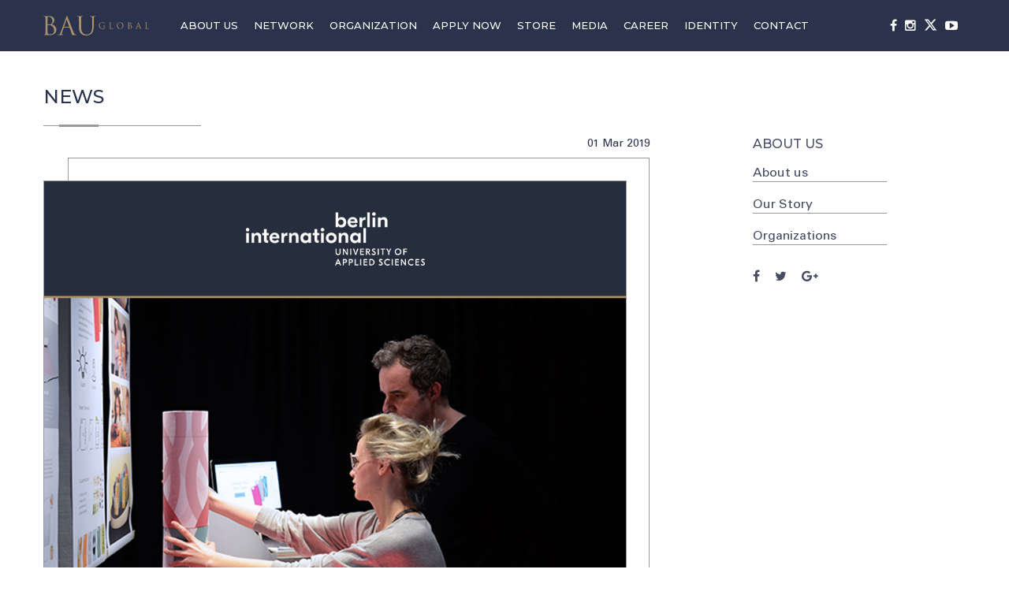

--- FILE ---
content_type: text/html; charset=UTF-8
request_url: https://bauglobal.com/new/student-projects-berlin-international/
body_size: 11622
content:
<!DOCTYPE html>

<html>

<head>

    <meta http-equiv="Content-Type" content="text/html; charset=UTF-8"/>

    <meta name="viewport" content="width=device-width, initial-scale=1, maximum-scale=1, user-scalable=no">

    <meta charset="UTF-8" />

	<title> &raquo; Student Projects &#8211; Berlin International BAU Global</title>



    <!-- jQuery -->

    <script type="text/javascript" src="https://bauglobal.com/wp-content/themes/bauglobal/static/js/jquery-3.3.1.min.js"></script>

	<script src="https://bauglobal.com/wp-content/themes/bauglobal/static/js/swiper.min.js"></script>

	<script src="https://bauglobal.com/wp-content/themes/bauglobal/static/js/plyr.js"></script>

	

    <!-- General -->

    <link type="text/css" rel="stylesheet" href="https://bauglobal.com/wp-content/themes/bauglobal/static/plugin/bootstrap/css/bootstrap.min.css"/>

    <link type="text/css" rel="stylesheet" href="https://bauglobal.com/wp-content/themes/bauglobal/static/plugin/fontawesome/4.5.0/css/font-awesome.min.css"/>

    <link type="text/css" rel="stylesheet" href="https://bauglobal.com/wp-content/themes/bauglobal/static/plugin/magnific/magnific-popup.min.css"/>

    <link type="text/css" rel="stylesheet" href="https://bauglobal.com/wp-content/themes/bauglobal/static/css/reset.css"/>

    <link type="text/css" rel="stylesheet" href="https://bauglobal.com/wp-content/themes/bauglobal/static/css/fonts.css"/>

    <link type="text/css" rel="stylesheet" href="https://bauglobal.com/wp-content/themes/bauglobal/static/css/general.css"/>

    <link type="text/css" rel="stylesheet" href="https://bauglobal.com/wp-content/themes/bauglobal/static/css/custom.css"/>

    <link type="text/css" rel="stylesheet" href="https://bauglobal.com/wp-content/themes/bauglobal/static/css/responsive.css"/>

	<link type="text/css" rel="stylesheet" href="https://bauglobal.com/wp-content/themes/bauglobal/static/css/swiper.min.css" />

	<link type="text/css" rel="stylesheet" href="https://bauglobal.com/wp-content/themes/bauglobal/static/css/plyr.css">

	<link rel="icon" href="https://bauglobal.com/wp-content/uploads/2018/01/fav.jpg" type="image/x-icon"/>

	<link rel="shortcut icon" href="https://bauglobal.com/wp-content/uploads/2018/01/fav.jpg" type="image/x-icon"/>	

	<link href="https://fonts.googleapis.com/css?family=Montserrat:300,400,500,600,700&amp;subset=latin-ext" rel="stylesheet">

	<link href="https://fonts.googleapis.com/css?family=Cinzel:400,700" rel="stylesheet">

	



    <!--[if lt IE 9]>

    <script type="text/javascript" src="https://bauglobal.com/wp-content/themes/bauglobal/static/js/source/html5shiv-printshiv.js"></script>

    <![endif]-->

	<meta name='robots' content='max-image-preview:large' />
	<style>img:is([sizes="auto" i], [sizes^="auto," i]) { contain-intrinsic-size: 3000px 1500px }</style>
	<link rel='dns-prefetch' href='//cdnjs.cloudflare.com' />
<link rel='stylesheet' id='wp-block-library-css' href='https://bauglobal.com/wp-includes/css/dist/block-library/style.min.css?ver=6.8.3' type='text/css' media='all' />
<style id='classic-theme-styles-inline-css' type='text/css'>
/*! This file is auto-generated */
.wp-block-button__link{color:#fff;background-color:#32373c;border-radius:9999px;box-shadow:none;text-decoration:none;padding:calc(.667em + 2px) calc(1.333em + 2px);font-size:1.125em}.wp-block-file__button{background:#32373c;color:#fff;text-decoration:none}
</style>
<style id='global-styles-inline-css' type='text/css'>
:root{--wp--preset--aspect-ratio--square: 1;--wp--preset--aspect-ratio--4-3: 4/3;--wp--preset--aspect-ratio--3-4: 3/4;--wp--preset--aspect-ratio--3-2: 3/2;--wp--preset--aspect-ratio--2-3: 2/3;--wp--preset--aspect-ratio--16-9: 16/9;--wp--preset--aspect-ratio--9-16: 9/16;--wp--preset--color--black: #000000;--wp--preset--color--cyan-bluish-gray: #abb8c3;--wp--preset--color--white: #ffffff;--wp--preset--color--pale-pink: #f78da7;--wp--preset--color--vivid-red: #cf2e2e;--wp--preset--color--luminous-vivid-orange: #ff6900;--wp--preset--color--luminous-vivid-amber: #fcb900;--wp--preset--color--light-green-cyan: #7bdcb5;--wp--preset--color--vivid-green-cyan: #00d084;--wp--preset--color--pale-cyan-blue: #8ed1fc;--wp--preset--color--vivid-cyan-blue: #0693e3;--wp--preset--color--vivid-purple: #9b51e0;--wp--preset--gradient--vivid-cyan-blue-to-vivid-purple: linear-gradient(135deg,rgba(6,147,227,1) 0%,rgb(155,81,224) 100%);--wp--preset--gradient--light-green-cyan-to-vivid-green-cyan: linear-gradient(135deg,rgb(122,220,180) 0%,rgb(0,208,130) 100%);--wp--preset--gradient--luminous-vivid-amber-to-luminous-vivid-orange: linear-gradient(135deg,rgba(252,185,0,1) 0%,rgba(255,105,0,1) 100%);--wp--preset--gradient--luminous-vivid-orange-to-vivid-red: linear-gradient(135deg,rgba(255,105,0,1) 0%,rgb(207,46,46) 100%);--wp--preset--gradient--very-light-gray-to-cyan-bluish-gray: linear-gradient(135deg,rgb(238,238,238) 0%,rgb(169,184,195) 100%);--wp--preset--gradient--cool-to-warm-spectrum: linear-gradient(135deg,rgb(74,234,220) 0%,rgb(151,120,209) 20%,rgb(207,42,186) 40%,rgb(238,44,130) 60%,rgb(251,105,98) 80%,rgb(254,248,76) 100%);--wp--preset--gradient--blush-light-purple: linear-gradient(135deg,rgb(255,206,236) 0%,rgb(152,150,240) 100%);--wp--preset--gradient--blush-bordeaux: linear-gradient(135deg,rgb(254,205,165) 0%,rgb(254,45,45) 50%,rgb(107,0,62) 100%);--wp--preset--gradient--luminous-dusk: linear-gradient(135deg,rgb(255,203,112) 0%,rgb(199,81,192) 50%,rgb(65,88,208) 100%);--wp--preset--gradient--pale-ocean: linear-gradient(135deg,rgb(255,245,203) 0%,rgb(182,227,212) 50%,rgb(51,167,181) 100%);--wp--preset--gradient--electric-grass: linear-gradient(135deg,rgb(202,248,128) 0%,rgb(113,206,126) 100%);--wp--preset--gradient--midnight: linear-gradient(135deg,rgb(2,3,129) 0%,rgb(40,116,252) 100%);--wp--preset--font-size--small: 13px;--wp--preset--font-size--medium: 20px;--wp--preset--font-size--large: 36px;--wp--preset--font-size--x-large: 42px;--wp--preset--spacing--20: 0.44rem;--wp--preset--spacing--30: 0.67rem;--wp--preset--spacing--40: 1rem;--wp--preset--spacing--50: 1.5rem;--wp--preset--spacing--60: 2.25rem;--wp--preset--spacing--70: 3.38rem;--wp--preset--spacing--80: 5.06rem;--wp--preset--shadow--natural: 6px 6px 9px rgba(0, 0, 0, 0.2);--wp--preset--shadow--deep: 12px 12px 50px rgba(0, 0, 0, 0.4);--wp--preset--shadow--sharp: 6px 6px 0px rgba(0, 0, 0, 0.2);--wp--preset--shadow--outlined: 6px 6px 0px -3px rgba(255, 255, 255, 1), 6px 6px rgba(0, 0, 0, 1);--wp--preset--shadow--crisp: 6px 6px 0px rgba(0, 0, 0, 1);}:where(.is-layout-flex){gap: 0.5em;}:where(.is-layout-grid){gap: 0.5em;}body .is-layout-flex{display: flex;}.is-layout-flex{flex-wrap: wrap;align-items: center;}.is-layout-flex > :is(*, div){margin: 0;}body .is-layout-grid{display: grid;}.is-layout-grid > :is(*, div){margin: 0;}:where(.wp-block-columns.is-layout-flex){gap: 2em;}:where(.wp-block-columns.is-layout-grid){gap: 2em;}:where(.wp-block-post-template.is-layout-flex){gap: 1.25em;}:where(.wp-block-post-template.is-layout-grid){gap: 1.25em;}.has-black-color{color: var(--wp--preset--color--black) !important;}.has-cyan-bluish-gray-color{color: var(--wp--preset--color--cyan-bluish-gray) !important;}.has-white-color{color: var(--wp--preset--color--white) !important;}.has-pale-pink-color{color: var(--wp--preset--color--pale-pink) !important;}.has-vivid-red-color{color: var(--wp--preset--color--vivid-red) !important;}.has-luminous-vivid-orange-color{color: var(--wp--preset--color--luminous-vivid-orange) !important;}.has-luminous-vivid-amber-color{color: var(--wp--preset--color--luminous-vivid-amber) !important;}.has-light-green-cyan-color{color: var(--wp--preset--color--light-green-cyan) !important;}.has-vivid-green-cyan-color{color: var(--wp--preset--color--vivid-green-cyan) !important;}.has-pale-cyan-blue-color{color: var(--wp--preset--color--pale-cyan-blue) !important;}.has-vivid-cyan-blue-color{color: var(--wp--preset--color--vivid-cyan-blue) !important;}.has-vivid-purple-color{color: var(--wp--preset--color--vivid-purple) !important;}.has-black-background-color{background-color: var(--wp--preset--color--black) !important;}.has-cyan-bluish-gray-background-color{background-color: var(--wp--preset--color--cyan-bluish-gray) !important;}.has-white-background-color{background-color: var(--wp--preset--color--white) !important;}.has-pale-pink-background-color{background-color: var(--wp--preset--color--pale-pink) !important;}.has-vivid-red-background-color{background-color: var(--wp--preset--color--vivid-red) !important;}.has-luminous-vivid-orange-background-color{background-color: var(--wp--preset--color--luminous-vivid-orange) !important;}.has-luminous-vivid-amber-background-color{background-color: var(--wp--preset--color--luminous-vivid-amber) !important;}.has-light-green-cyan-background-color{background-color: var(--wp--preset--color--light-green-cyan) !important;}.has-vivid-green-cyan-background-color{background-color: var(--wp--preset--color--vivid-green-cyan) !important;}.has-pale-cyan-blue-background-color{background-color: var(--wp--preset--color--pale-cyan-blue) !important;}.has-vivid-cyan-blue-background-color{background-color: var(--wp--preset--color--vivid-cyan-blue) !important;}.has-vivid-purple-background-color{background-color: var(--wp--preset--color--vivid-purple) !important;}.has-black-border-color{border-color: var(--wp--preset--color--black) !important;}.has-cyan-bluish-gray-border-color{border-color: var(--wp--preset--color--cyan-bluish-gray) !important;}.has-white-border-color{border-color: var(--wp--preset--color--white) !important;}.has-pale-pink-border-color{border-color: var(--wp--preset--color--pale-pink) !important;}.has-vivid-red-border-color{border-color: var(--wp--preset--color--vivid-red) !important;}.has-luminous-vivid-orange-border-color{border-color: var(--wp--preset--color--luminous-vivid-orange) !important;}.has-luminous-vivid-amber-border-color{border-color: var(--wp--preset--color--luminous-vivid-amber) !important;}.has-light-green-cyan-border-color{border-color: var(--wp--preset--color--light-green-cyan) !important;}.has-vivid-green-cyan-border-color{border-color: var(--wp--preset--color--vivid-green-cyan) !important;}.has-pale-cyan-blue-border-color{border-color: var(--wp--preset--color--pale-cyan-blue) !important;}.has-vivid-cyan-blue-border-color{border-color: var(--wp--preset--color--vivid-cyan-blue) !important;}.has-vivid-purple-border-color{border-color: var(--wp--preset--color--vivid-purple) !important;}.has-vivid-cyan-blue-to-vivid-purple-gradient-background{background: var(--wp--preset--gradient--vivid-cyan-blue-to-vivid-purple) !important;}.has-light-green-cyan-to-vivid-green-cyan-gradient-background{background: var(--wp--preset--gradient--light-green-cyan-to-vivid-green-cyan) !important;}.has-luminous-vivid-amber-to-luminous-vivid-orange-gradient-background{background: var(--wp--preset--gradient--luminous-vivid-amber-to-luminous-vivid-orange) !important;}.has-luminous-vivid-orange-to-vivid-red-gradient-background{background: var(--wp--preset--gradient--luminous-vivid-orange-to-vivid-red) !important;}.has-very-light-gray-to-cyan-bluish-gray-gradient-background{background: var(--wp--preset--gradient--very-light-gray-to-cyan-bluish-gray) !important;}.has-cool-to-warm-spectrum-gradient-background{background: var(--wp--preset--gradient--cool-to-warm-spectrum) !important;}.has-blush-light-purple-gradient-background{background: var(--wp--preset--gradient--blush-light-purple) !important;}.has-blush-bordeaux-gradient-background{background: var(--wp--preset--gradient--blush-bordeaux) !important;}.has-luminous-dusk-gradient-background{background: var(--wp--preset--gradient--luminous-dusk) !important;}.has-pale-ocean-gradient-background{background: var(--wp--preset--gradient--pale-ocean) !important;}.has-electric-grass-gradient-background{background: var(--wp--preset--gradient--electric-grass) !important;}.has-midnight-gradient-background{background: var(--wp--preset--gradient--midnight) !important;}.has-small-font-size{font-size: var(--wp--preset--font-size--small) !important;}.has-medium-font-size{font-size: var(--wp--preset--font-size--medium) !important;}.has-large-font-size{font-size: var(--wp--preset--font-size--large) !important;}.has-x-large-font-size{font-size: var(--wp--preset--font-size--x-large) !important;}
:where(.wp-block-post-template.is-layout-flex){gap: 1.25em;}:where(.wp-block-post-template.is-layout-grid){gap: 1.25em;}
:where(.wp-block-columns.is-layout-flex){gap: 2em;}:where(.wp-block-columns.is-layout-grid){gap: 2em;}
:root :where(.wp-block-pullquote){font-size: 1.5em;line-height: 1.6;}
</style>
<link rel='stylesheet' id='contact-form-7-css' href='https://bauglobal.com/wp-content/plugins/contact-form-7/includes/css/styles.css?ver=6.1' type='text/css' media='all' />
<link rel='stylesheet' id='nbcpf-intlTelInput-style-css' href='https://bauglobal.com/wp-content/plugins/country-phone-field-contact-form-7/assets/css/intlTelInput.min.css?ver=6.8.3' type='text/css' media='all' />
<link rel='stylesheet' id='nbcpf-countryFlag-style-css' href='https://bauglobal.com/wp-content/plugins/country-phone-field-contact-form-7/assets/css/countrySelect.min.css?ver=6.8.3' type='text/css' media='all' />
<link rel='stylesheet' id='fancybox-css' href='https://bauglobal.com/wp-content/plugins/easy-fancybox/fancybox/1.5.4/jquery.fancybox.min.css?ver=6.8.3' type='text/css' media='screen' />
<script type="text/javascript" src="https://bauglobal.com/wp-includes/js/jquery/jquery.min.js?ver=3.7.1" id="jquery-core-js"></script>
<script type="text/javascript" src="https://bauglobal.com/wp-includes/js/jquery/jquery-migrate.min.js?ver=3.4.1" id="jquery-migrate-js"></script>
<link rel="canonical" href="https://bauglobal.com/new/student-projects-berlin-international/" />
<style type="text/css">
.qtranxs_flag_en {background-image: url(https://bauglobal.com/wp-content/plugins/qtranslate-x-3.4.6.8/flags/gb.png); background-repeat: no-repeat;}
</style>
<link hreflang="en" href="https://bauglobal.com/new/student-projects-berlin-international/?lang=en" rel="alternate" />
<link hreflang="x-default" href="https://bauglobal.com/new/student-projects-berlin-international/" rel="alternate" />
<meta name="generator" content="qTranslate-X 3.4.6.8" />
		<style type="text/css" id="wp-custom-css">
			.intl-tel-input input, .intl-tel-input input[type=tel], .intl-tel-input input[type=text]{
	margin-bottom: 30px !important;
}		</style>
		
</head>

<body>

<!-- .Slider -->

<div class="slider">



    <!-- .Header -->

	<div class="header">

		<div class="container">

        <!-- .Logo -->

        <div class="logo"><a href="https://bauglobal.com" title=""><img class="svg" src="https://bauglobal.com/wp-content/uploads/2019/01/logo.svg" alt="" class="img-responsive"/></a></div>

        <!-- /.Logo -->



        <!-- .Toggle Button -->

        <div class="visible-xs">

            <div class="navbar-header navbar-header-edit">

                <button type="button" class="navbar-toggle navbar-toggle-edit collapsed" data-toggle="collapse" data-target="#mainmenu-navbar-collapse">

                    MENU

                </button>

            </div>

        </div>

        <!-- /.Toggle Button -->



        <!-- .Header Nav -->

        <div class="header-nav">



            <div class="header-navbar">

                <div class="navbar-links collapse navbar-collapse navbar-collapse-edit" id="mainmenu-navbar-collapse">

                     <ul><li itemscope="itemscope" itemtype="https://www.schema.org/SiteNavigationElement" id="menu-item-81" class="menu-item menu-item-type-custom menu-item-object-custom menu-item-has-children menu-item-81 dropdown"><a title="ABOUT US" href="#" data-toggle="dropdown" class="dropdown-toggle" aria-haspopup="true">ABOUT US</a>
<ul role="menu" class=" dropdown-menu" >
	<li itemscope="itemscope" itemtype="https://www.schema.org/SiteNavigationElement" id="menu-item-99" class="menu-item menu-item-type-post_type menu-item-object-page menu-item-99"><a title="ABOUT US" href="https://bauglobal.com/about/">ABOUT US</a></li>
	<li itemscope="itemscope" itemtype="https://www.schema.org/SiteNavigationElement" id="menu-item-98" class="menu-item menu-item-type-post_type menu-item-object-page menu-item-98"><a title="OUR STORY" href="https://bauglobal.com/english-our-story/">OUR STORY</a></li>
	<li itemscope="itemscope" itemtype="https://www.schema.org/SiteNavigationElement" id="menu-item-3193" class="menu-item menu-item-type-post_type menu-item-object-page menu-item-3193"><a title="ABOUT PRESIDENT" href="https://bauglobal.com/about-president/">ABOUT PRESIDENT</a></li>
	<li itemscope="itemscope" itemtype="https://www.schema.org/SiteNavigationElement" id="menu-item-5217" class="menu-item menu-item-type-post_type menu-item-object-page menu-item-5217"><a title="Chancellor’s Message" href="https://bauglobal.com/chancellor-s-message/">Chancellor’s Message</a></li>
	<li itemscope="itemscope" itemtype="https://www.schema.org/SiteNavigationElement" id="menu-item-859" class="menu-item menu-item-type-post_type menu-item-object-page menu-item-859"><a title="NEWS/EVENTS" href="https://bauglobal.com/blog/">NEWS/EVENTS</a></li>
</ul>
</li>
<li itemscope="itemscope" itemtype="https://www.schema.org/SiteNavigationElement" id="menu-item-839" class="menu-item menu-item-type-custom menu-item-object-custom menu-item-has-children menu-item-839 dropdown"><a title="NETWORK" href="#" data-toggle="dropdown" class="dropdown-toggle" aria-haspopup="true">NETWORK</a>
<ul role="menu" class=" dropdown-menu" >
	<li itemscope="itemscope" itemtype="https://www.schema.org/SiteNavigationElement" id="menu-item-82" class="menu-item menu-item-type-custom menu-item-object-custom menu-item-has-children menu-item-82 dropdown dropdown-submenu"><a title="UNIVERSITIES" href="#" data-toggle="dropdown" class="dropdown-toggle" aria-haspopup="true">UNIVERSITIES</a>
	<ul role="menu" class=" dropdown-menu" >
		<li itemscope="itemscope" itemtype="https://www.schema.org/SiteNavigationElement" id="menu-item-129" class="menu-item menu-item-type-post_type menu-item-object-page menu-item-129"><a title="BAU Global Istanbul" href="https://bauglobal.com/bahcesehir-university/about/">BAU Global Istanbul</a></li>
		<li itemscope="itemscope" itemtype="https://www.schema.org/SiteNavigationElement" id="menu-item-255" class="menu-item menu-item-type-post_type menu-item-object-page menu-item-255"><a title="BAU Global Washington D.C." href="https://bauglobal.com/bay-atlantic-university/about/">BAU Global Washington D.C.</a></li>
		<li itemscope="itemscope" itemtype="https://www.schema.org/SiteNavigationElement" id="menu-item-158" class="menu-item menu-item-type-post_type menu-item-object-page menu-item-158"><a title="BAU Global Berlin" href="https://bauglobal.com/berlin-international-university-of-applied-sciences/about/">BAU Global Berlin</a></li>
		<li itemscope="itemscope" itemtype="https://www.schema.org/SiteNavigationElement" id="menu-item-198" class="menu-item menu-item-type-post_type menu-item-object-page menu-item-198"><a title="BAU Global Cyprus" href="https://bauglobal.com/bahcesehir-cyprus-university/about/">BAU Global Cyprus</a></li>
		<li itemscope="itemscope" itemtype="https://www.schema.org/SiteNavigationElement" id="menu-item-176" class="menu-item menu-item-type-post_type menu-item-object-page menu-item-176"><a title="BAU Global Batumi" href="https://bauglobal.com/bau-international-university-batumi/about/">BAU Global Batumi</a></li>
	</ul>
</li>
	<li itemscope="itemscope" itemtype="https://www.schema.org/SiteNavigationElement" id="menu-item-5435" class="menu-item menu-item-type-custom menu-item-object-custom menu-item-5435"><a title="PALS Global" href="https://bauglobal.com/palsglobal/">PALS Global</a></li>
	<li itemscope="itemscope" itemtype="https://www.schema.org/SiteNavigationElement" id="menu-item-1072" class="menu-item menu-item-type-custom menu-item-object-custom menu-item-has-children menu-item-1072 dropdown dropdown-submenu"><a title="LIAISON OFFICES" href="#" data-toggle="dropdown" class="dropdown-toggle" aria-haspopup="true">LIAISON OFFICES</a>
	<ul role="menu" class=" dropdown-menu" >
		<li itemscope="itemscope" itemtype="https://www.schema.org/SiteNavigationElement" id="menu-item-750" class="menu-item menu-item-type-post_type menu-item-object-page menu-item-750"><a title="BAU Global Azerbaijan" href="https://bauglobal.com/bau-global-azerbaijan/about/">BAU Global Azerbaijan</a></li>
		<li itemscope="itemscope" itemtype="https://www.schema.org/SiteNavigationElement" id="menu-item-1168" class="menu-item menu-item-type-post_type menu-item-object-page menu-item-1168"><a title="BAU Global Jordan" href="https://bauglobal.com/bau-global-jordan/about/">BAU Global Jordan</a></li>
		<li itemscope="itemscope" itemtype="https://www.schema.org/SiteNavigationElement" id="menu-item-2547" class="menu-item menu-item-type-post_type menu-item-object-page menu-item-2547"><a title="BAU GLOBAL Uzbekistan" href="https://bauglobal.com/bau-global-uzbekistan/about/">BAU GLOBAL Uzbekistan</a></li>
		<li itemscope="itemscope" itemtype="https://www.schema.org/SiteNavigationElement" id="menu-item-406" class="menu-item menu-item-type-post_type menu-item-object-page menu-item-406"><a title="BAU Global Mongolia" href="https://bauglobal.com/bau-global-mongolia/about/">BAU Global Mongolia</a></li>
		<li itemscope="itemscope" itemtype="https://www.schema.org/SiteNavigationElement" id="menu-item-2612" class="menu-item menu-item-type-post_type menu-item-object-page menu-item-2612"><a title="BAU Global Pakistan" href="https://bauglobal.com/bau-global-pakistan/about/">BAU Global Pakistan</a></li>
		<li itemscope="itemscope" itemtype="https://www.schema.org/SiteNavigationElement" id="menu-item-5257" class="menu-item menu-item-type-custom menu-item-object-custom menu-item-5257"><a title="Bau Global Morocco" href="https://bauglobal.com/bau-global-morocco/about/">Bau Global Morocco</a></li>
		<li itemscope="itemscope" itemtype="https://www.schema.org/SiteNavigationElement" id="menu-item-5317" class="menu-item menu-item-type-custom menu-item-object-custom menu-item-5317"><a title="BAU Global Georgia" href="https://bauglobal.com/bau-global-georgia/about">BAU Global Georgia</a></li>
	</ul>
</li>
	<li itemscope="itemscope" itemtype="https://www.schema.org/SiteNavigationElement" id="menu-item-85" class="menu-item menu-item-type-custom menu-item-object-custom menu-item-has-children menu-item-85 dropdown dropdown-submenu"><a title="LANGUAGE SCHOOLS" href="#" data-toggle="dropdown" class="dropdown-toggle" aria-haspopup="true">LANGUAGE SCHOOLS</a>
	<ul role="menu" class=" dropdown-menu" >
		<li itemscope="itemscope" itemtype="https://www.schema.org/SiteNavigationElement" id="menu-item-1923" class="menu-item menu-item-type-custom menu-item-object-custom menu-item-1923"><a title="Mentora College, Washington D.C." href="https://bauglobal.com/mentora-collegewashington-d-c/about/">Mentora College, Washington D.C.</a></li>
	</ul>
</li>
	<li itemscope="itemscope" itemtype="https://www.schema.org/SiteNavigationElement" id="menu-item-84" class="menu-item menu-item-type-custom menu-item-object-custom menu-item-has-children menu-item-84 dropdown dropdown-submenu"><a title="K12 SCHOOLS" href="#" data-toggle="dropdown" class="dropdown-toggle" aria-haspopup="true">K12 SCHOOLS</a>
	<ul role="menu" class=" dropdown-menu" >
		<li itemscope="itemscope" itemtype="https://www.schema.org/SiteNavigationElement" id="menu-item-434" class="menu-item menu-item-type-post_type menu-item-object-page menu-item-434"><a title="Bahçeşehir College, Turkey" href="https://bauglobal.com/bahcesehir-college-turkey/about/">Bahçeşehir College, Turkey</a></li>
		<li itemscope="itemscope" itemtype="https://www.schema.org/SiteNavigationElement" id="menu-item-451" class="menu-item menu-item-type-post_type menu-item-object-page menu-item-451"><a title="Uğur Schools, Turkey" href="https://bauglobal.com/ugur-schools-turkey/about/">Uğur Schools, Turkey</a></li>
		<li itemscope="itemscope" itemtype="https://www.schema.org/SiteNavigationElement" id="menu-item-4154" class="menu-item menu-item-type-post_type menu-item-object-page menu-item-4154"><a title="Mentora Gymnasium, Berlin" href="https://bauglobal.com/mentora-gymnasium/about/">Mentora Gymnasium, Berlin</a></li>
	</ul>
</li>
	<li itemscope="itemscope" itemtype="https://www.schema.org/SiteNavigationElement" id="menu-item-5058" class="menu-item menu-item-type-post_type menu-item-object-page menu-item-5058"><a title="Mentora Education Group" href="https://bauglobal.com/mentora-education-group/">Mentora Education Group</a></li>
	<li itemscope="itemscope" itemtype="https://www.schema.org/SiteNavigationElement" id="menu-item-5128" class="menu-item menu-item-type-custom menu-item-object-custom menu-item-has-children menu-item-5128 dropdown dropdown-submenu"><a title="ORGANIZATIONS" href="#" data-toggle="dropdown" class="dropdown-toggle" aria-haspopup="true">ORGANIZATIONS</a>
	<ul role="menu" class=" dropdown-menu" >
		<li itemscope="itemscope" itemtype="https://www.schema.org/SiteNavigationElement" id="menu-item-5291" class="menu-item menu-item-type-post_type menu-item-object-page menu-item-5291"><a title="CIFAL Istanbul" href="https://bauglobal.com/cifal-istanbul/">CIFAL Istanbul</a></li>
		<li itemscope="itemscope" itemtype="https://www.schema.org/SiteNavigationElement" id="menu-item-5127" class="menu-item menu-item-type-post_type menu-item-object-page menu-item-5127"><a title="Global Policy Institute" href="https://bauglobal.com/global-policy-institute/">Global Policy Institute</a></li>
		<li itemscope="itemscope" itemtype="https://www.schema.org/SiteNavigationElement" id="menu-item-5132" class="menu-item menu-item-type-post_type menu-item-object-page menu-item-5132"><a title="BAU Conservatory" href="https://bauglobal.com/bau-conservatory/">BAU Conservatory</a></li>
		<li itemscope="itemscope" itemtype="https://www.schema.org/SiteNavigationElement" id="menu-item-5137" class="menu-item menu-item-type-post_type menu-item-object-page menu-item-5137"><a title="Part Time Children’s Conservatory" href="https://bauglobal.com/part-time-children-s-conservatory/">Part Time Children’s Conservatory</a></li>
		<li itemscope="itemscope" itemtype="https://www.schema.org/SiteNavigationElement" id="menu-item-3698" class="menu-item menu-item-type-post_type menu-item-object-page menu-item-3698"><a title="BAU GO" href="https://bauglobal.com/bau-go/">BAU GO</a></li>
		<li itemscope="itemscope" itemtype="https://www.schema.org/SiteNavigationElement" id="menu-item-2127" class="menu-item menu-item-type-custom menu-item-object-custom menu-item-2127"><a title="BAU NETWORK" target="_blank" href="https://bau.network/">BAU NETWORK</a></li>
		<li itemscope="itemscope" itemtype="https://www.schema.org/SiteNavigationElement" id="menu-item-5223" class="menu-item menu-item-type-post_type menu-item-object-page menu-item-5223"><a title="BAU Dental Hospital" href="https://bauglobal.com/bau-dental-hospital/">BAU Dental Hospital</a></li>
		<li itemscope="itemscope" itemtype="https://www.schema.org/SiteNavigationElement" id="menu-item-5303" class="menu-item menu-item-type-post_type menu-item-object-page menu-item-5303"><a title="BAU Alumni Association" href="https://bauglobal.com/bau-alumni-association/">BAU Alumni Association</a></li>
		<li itemscope="itemscope" itemtype="https://www.schema.org/SiteNavigationElement" id="menu-item-5299" class="menu-item menu-item-type-post_type menu-item-object-page menu-item-5299"><a title="Civilization Studies Center" href="https://bauglobal.com/civilization-studies-center/">Civilization Studies Center</a></li>
		<li itemscope="itemscope" itemtype="https://www.schema.org/SiteNavigationElement" id="menu-item-5295" class="menu-item menu-item-type-post_type menu-item-object-page menu-item-5295"><a title="BAU Cyprus Basketball" href="https://bauglobal.com/bau-cyprus-basketball/">BAU Cyprus Basketball</a></li>
	</ul>
</li>
	<li itemscope="itemscope" itemtype="https://www.schema.org/SiteNavigationElement" id="menu-item-3441" class="menu-item menu-item-type-post_type menu-item-object-page menu-item-3441"><a title="BAU FUTURE CAMPUS" href="https://bauglobal.com/bau-future-campus/">BAU FUTURE CAMPUS</a></li>
</ul>
</li>
<li itemscope="itemscope" itemtype="https://www.schema.org/SiteNavigationElement" id="menu-item-966" class="menu-item menu-item-type-post_type menu-item-object-page menu-item-966"><a title="ORGANIZATION" href="https://bauglobal.com/organization/">ORGANIZATION</a></li>
<li itemscope="itemscope" itemtype="https://www.schema.org/SiteNavigationElement" id="menu-item-4833" class="menu-item menu-item-type-custom menu-item-object-custom menu-item-has-children menu-item-4833 dropdown"><a title="APPLY NOW" href="#" data-toggle="dropdown" class="dropdown-toggle" aria-haspopup="true">APPLY NOW</a>
<ul role="menu" class=" dropdown-menu" >
	<li itemscope="itemscope" itemtype="https://www.schema.org/SiteNavigationElement" id="menu-item-4835" class="menu-item menu-item-type-post_type menu-item-object-page menu-item-4835"><a title="Bahçeşehir University" href="https://bauglobal.com/bahcesehir-university-2/">Bahçeşehir University</a></li>
	<li itemscope="itemscope" itemtype="https://www.schema.org/SiteNavigationElement" id="menu-item-4837" class="menu-item menu-item-type-post_type menu-item-object-page menu-item-4837"><a title="Bay Atlantic University" href="https://bauglobal.com/bay-atlantic-university-3/">Bay Atlantic University</a></li>
	<li itemscope="itemscope" itemtype="https://www.schema.org/SiteNavigationElement" id="menu-item-4838" class="menu-item menu-item-type-post_type menu-item-object-page menu-item-4838"><a title="Berlin International" href="https://bauglobal.com/berlin-international/">Berlin International</a></li>
	<li itemscope="itemscope" itemtype="https://www.schema.org/SiteNavigationElement" id="menu-item-4836" class="menu-item menu-item-type-post_type menu-item-object-page menu-item-4836"><a title="BAU Cyprus" href="https://bauglobal.com/bahcesehir-cyprus-university-2/">BAU Cyprus</a></li>
	<li itemscope="itemscope" itemtype="https://www.schema.org/SiteNavigationElement" id="menu-item-4834" class="menu-item menu-item-type-post_type menu-item-object-page menu-item-4834"><a title="BAU Batumi" href="https://bauglobal.com/bau-international-university-batumi-2/">BAU Batumi</a></li>
</ul>
</li>
<li itemscope="itemscope" itemtype="https://www.schema.org/SiteNavigationElement" id="menu-item-3700" class="menu-item menu-item-type-custom menu-item-object-custom menu-item-3700"><a title="STORE" href="https://store.bauglobal.com/">STORE</a></li>
<li itemscope="itemscope" itemtype="https://www.schema.org/SiteNavigationElement" id="menu-item-1811" class="menu-item menu-item-type-custom menu-item-object-custom menu-item-has-children menu-item-1811 dropdown"><a title="MEDIA" href="#" data-toggle="dropdown" class="dropdown-toggle" aria-haspopup="true">MEDIA</a>
<ul role="menu" class=" dropdown-menu" >
	<li itemscope="itemscope" itemtype="https://www.schema.org/SiteNavigationElement" id="menu-item-1837" class="menu-item menu-item-type-post_type menu-item-object-page menu-item-1837"><a title="PHOTOS" href="https://bauglobal.com/photos/">PHOTOS</a></li>
	<li itemscope="itemscope" itemtype="https://www.schema.org/SiteNavigationElement" id="menu-item-2084" class="menu-item menu-item-type-post_type menu-item-object-page menu-item-2084"><a title="VIDEOS" href="https://bauglobal.com/videos/">VIDEOS</a></li>
</ul>
</li>
<li itemscope="itemscope" itemtype="https://www.schema.org/SiteNavigationElement" id="menu-item-1458" class="menu-item menu-item-type-post_type menu-item-object-page menu-item-1458"><a title="CAREER" href="https://bauglobal.com/career/">CAREER</a></li>
<li itemscope="itemscope" itemtype="https://www.schema.org/SiteNavigationElement" id="menu-item-1457" class="menu-item menu-item-type-post_type menu-item-object-page menu-item-1457"><a title="IDENTITY" href="https://bauglobal.com/identity/">IDENTITY</a></li>
<li itemscope="itemscope" itemtype="https://www.schema.org/SiteNavigationElement" id="menu-item-490" class="menu-item menu-item-type-post_type menu-item-object-page menu-item-490"><a title="CONTACT" href="https://bauglobal.com/contact/">CONTACT</a></li>
</ul>
                </div>

            </div>

        </div>

        <!-- /.Header Nav -->



        <!-- .Social -->

        <div class="social hidden-sm hidden-xs">

            <ul>

                <li><a target="_blank" href="https://www.facebook.com/bauglobal/" title=""><i class="fa fa-facebook"></i></a></li>

                <li><a target="_blank" href="https://www.instagram.com/bauglobal/" title=""><i class="fa fa-instagram"></i></a></li>

                <li><a target="_blank" href="https://twitter.com/bauglobal" title=""><svg xmlns="http://www.w3.org/2000/svg" height="1.05em" viewBox="0 0 512 512"><style>svg{fill:#ffffff}</style><path d="M389.2 48h70.6L305.6 224.2 487 464H345L233.7 318.6 106.5 464H35.8L200.7 275.5 26.8 48H172.4L272.9 180.9 389.2 48zM364.4 421.8h39.1L151.1 88h-42L364.4 421.8z"/></svg></a></li>

				<li><a target="_blank" href="https://www.youtube.com/channel/UCaTJw9IKSJF2ZynlqVYZhxA" title=""><i class="fa fa-youtube-play"></i></a></li>

            </ul>

        </div>

        <!-- /.Social -->

		</div>

    </div>

    <!-- /.Header -->



	
		

		
	
</div>

</div>

<!-- /.Slider -->
<!-- .Main -->
<div class="main">
    <div class="container">
        <div class="row">
            <div class="col-xs-12">

                <!-- .Topic Start -->
                <div class="topic mb-0">

                    <h1><span>NEWS</span></h1>

                </div>
                <!-- /.Topic End -->

                <!-- .List Page -->
                <div class="list-page">
                    <div class="row">

                        <!-- .Listing -->
                        <div class="col-lg-8 col-xs-12">

                            <div class="topic">

                                <!-- .Topic Image -->
                                <div class="topic-image">
                                    <div class="added-date">01 Mar 2019</div>
                                    <div class="img-wrapper">
                                        <div class="image"><img src="https://bauglobal.com/wp-content/uploads/2019/03/insta2.png" alt="" class="img-responsive"/></div>
                                    </div>
                                </div>
                                <!-- /.Topic Image -->

                                <h1 class="ext"><span>Student Projects &#8211; Berlin International</span></h1>

                                
<p> Including their collaborative work, the projects of the students from the Graphic Design and Product Design Department of Berlin International University of Applied Sciences were presented at the ERCO Showroom in Berlin. </p>



<p> Six interdisciplinary student groups worked for a bright future through lighting design. To improve social and ecological aspects in different parts of the world, they crossed over interactive installations and product design with service design, creative coding and visual communication. </p>



<p></p>



                            </div>

          

                        </div>
                        <!-- /.Listing -->

                        <!-- .List Sidebar -->
                        <div class="col-lg-offset-1 col-lg-2 col-xs-12">
                            <div class="list-sidebar">

                                <!-- .Sidebar Nav -->
                                <div class="side-nav">
                                    <div class="title">ABOUT US</div>
                                    <ul>
										<li class="cat-item cat-item-4"><a href="https://bauglobal.com/about/">About us</a></li>
										<li class="cat-item cat-item-4"><a href="https://bauglobal.com/english-our-story/">Our Story</a></li>
										<li class="cat-item cat-item-4"><a href="https://bauglobal.com/organization/">Organizations</a></li>
                                    </ul>
                                </div>
                                <!-- /.Sidebar Nav -->

                                <!-- .Side Social -->
                                <div class="side-social">
                                    <ul>
                                        <li><a target="_blank" href="http://www.facebook.com/sharer.php?u=https://bauglobal.com/new/student-projects-berlin-international/&amp;t=Student Projects &#8211; Berlin International"><i class="fa fa-facebook"></i></a></li>
                                        <li><a target="_blank" href="http://twitter.com/home?status=Student Projects &#8211; Berlin International https://bauglobal.com/new/student-projects-berlin-international/"><i class="fa fa-twitter"></i></a></li>
                                        <li><a target="_blank" href="https://plus.google.com/share?url=https://bauglobal.com/new/student-projects-berlin-international/"><i class="fa fa-google-plus"></i></a></li>
                                    </ul>
                                </div>
                                <!-- /.Side Social -->

                            </div>
                        </div>
                        <!-- /.List Sidebar -->

                    </div>
                </div>
                <!-- /.List Page -->


            </div>
        </div>
    </div>
</div>
<!-- /.Main -->

<!-- .Footer -->

<div class="footer">

    <div class="container">

        <div class="row">

            <!-- .Address Block -->

            <div class="col-lg-3">

                <div class="address-block">

                    <div class="footer-logo"><img class="svg" src="https://bauglobal.com/wp-content/uploads/2019/01/logo.svg" alt="" class="img-responsive"/></div>

                    <div class="contact-block">

                        <div class="title">CONTACT US</div>

                        <ul>

                            <li class="address">Berkeley Square House,<br />
Berkeley Square, London,<br />
W1J 6BD, UK</li>

                            <li class="phone">+44 20 3984 7382</li>

                            <li class="email">info@bauglobal.com</li>

                        </ul>

                    </div>

                    <div class="footer-social">

                        <ul>

                            <li><a target="_blank" href="https://www.facebook.com/bauglobal/" title=""><i class="fa fa-facebook"></i></a></li>

                            <li><a target="_blank" href="https://www.instagram.com/bauglobal/" title=""><i class="fa fa-instagram"></i></a></li>

                            <li><a target="_blank" href="https://twitter.com/bauglobal" title=""><svg xmlns="http://www.w3.org/2000/svg" width="100%" height="1.05em" viewBox="0 0 512 512"><style>svg{fill:#ffffff}</style><path d="M389.2 48h70.6L305.6 224.2 487 464H345L233.7 318.6 106.5 464H35.8L200.7 275.5 26.8 48H172.4L272.9 180.9 389.2 48zM364.4 421.8h39.1L151.1 88h-42L364.4 421.8z"/></svg></a></li>

                            <li><a target="_blank" href="https://www.youtube.com/channel/UCaTJw9IKSJF2ZynlqVYZhxA" title=""><i class="fa fa-youtube-play"></i></a></li>

                        </ul>

                    </div>

                </div>

            </div>

            <!-- /.Address Block -->

            <!-- .Nav Block -->

            <div class="col-lg-offset-1 col-lg-2 col-md-3 hidden-sm hidden-xs">

                <div class="nav-block">

                    <div class="title">ABOUT US</div>

                    <ul>
												
																							<li><a href="https://bauglobal.com/about/">About Us</a></li>
																							<li><a href="https://bauglobal.com/english-our-story/">Our Story</a></li>
																							<li><a href="https://bauglobal.com/blog/">News/Events</a></li>
													                    </ul>

                </div>

            </div>

            <!-- /.Nav Block -->

            <!-- .Nav Block -->

            <div class="col-lg-2 col-md-3 hidden-sm hidden-xs">

                <div class="nav-block">

                    <div class="title">UNIVERSITIES</div>

                    <ul>
												
																							<li><a href="https://bauglobal.com/bahcesehir-university/about/">BAU Global Istanbul</a></li>
																							<li><a href="https://bauglobal.com/bay-atlantic-university/about/">BAU Global Washington DC</a></li>
																							<li><a href="https://bauglobal.com/berlin-international-university-of-applied-sciences/about/">BAU Global Berlin</a></li>
																							<li><a href="https://bauglobal.com/bahcesehir-cyprus-university/about/">BAU Global Cyprus</a></li>
																							<li><a href="https://bauglobal.com/bau-international-university-batumi/about/">BAU Global Batumi</a></li>
													                    </ul>

                </div>

            </div>

            <!-- /.Nav Block -->

            <!-- .Nav Block -->

            <div class="col-lg-2 col-md-3 hidden-sm hidden-xs">

                <div class="nav-block">

                    <div class="title">LIAISON OFFICES</div>

                    <ul>
												
																							<li><a href="https://bauglobal.com/bau-global-azerbaijan/about/">BAU Global Azerbaijan</a></li>
																							<li><a href="https://bauglobal.com/bau-global-jordan/about/">BAU Global Jordan</a></li>
																							<li><a href="https://bauglobal.com/bau-global-uzbekistan/about/">BAU Global Uzbekistan</a></li>
																							<li><a href="https://bauglobal.com/bau-global-mongolia/about/">BAU Global Mongolia</a></li>
																							<li><a href="https://bauglobal.com/bau-global-pakistan/about/">BAU Global Pakistan</a></li>
																							<li><a href="https://bauglobal.com/bau-global-morocco/about/">BAU Global Morocco</a></li>
																							<li><a href="https://bauglobal.com/bau-global-georgia/about/">BAU Global Georgia</a></li>
													                    </ul>

                </div>

            </div>

            <!-- /.Nav Block -->

            <!-- .Nav Block -->

            <div class="col-lg-2 col-md-3 hidden-sm hidden-xs">

                <div class="nav-block">

                    <div class="title">LANGUAGE SCHOOLS</div>

                    <ul>
												
																							<li><a href="https://bauglobal.com/mentora-collegewashington-d-c/about/">Mentora, Washington D.C.</a></li>
													                    </ul>

                </div>

            </div>


            <!-- /.Nav Block -->

        </div>

    </div>

</div>

<!-- /.Footer -->

<!-- Bootstrap -->

<script type="text/javascript" src="https://bauglobal.com/wp-content/themes/bauglobal/static/plugin/bootstrap/js/bootstrap.js"></script>

<script type="text/javascript" src="https://bauglobal.com/wp-content/themes/bauglobal/static/plugin/bxslider/jquery.bxslider-rahisified.js"></script>

<script type="text/javascript" src="https://bauglobal.com/wp-content/themes/bauglobal/static/plugin/magnific/jquery.magnific-popup.min.js"></script>

<script type="text/javascript" src="https://bauglobal.com/wp-content/themes/bauglobal/static/js/general.js"></script>

<!-- External -->

<script src="https://unpkg.com/sweetalert/dist/sweetalert.min.js"></script>

<script type="speculationrules">
{"prefetch":[{"source":"document","where":{"and":[{"href_matches":"\/*"},{"not":{"href_matches":["\/wp-*.php","\/wp-admin\/*","\/wp-content\/uploads\/*","\/wp-content\/*","\/wp-content\/plugins\/*","\/wp-content\/themes\/bauglobal\/*","\/*\\?(.+)"]}},{"not":{"selector_matches":"a[rel~=\"nofollow\"]"}},{"not":{"selector_matches":".no-prefetch, .no-prefetch a"}}]},"eagerness":"conservative"}]}
</script>
<script type="text/javascript" src="https://bauglobal.com/wp-content/plugins/elfsight-youtube-gallery-cc/assets/elfsight-youtube-gallery.js?ver=3.0.1" id="elfsight-youtube-gallery-js"></script>
<script type="text/javascript" src="https://bauglobal.com/wp-includes/js/dist/hooks.min.js?ver=4d63a3d491d11ffd8ac6" id="wp-hooks-js"></script>
<script type="text/javascript" src="https://bauglobal.com/wp-includes/js/dist/i18n.min.js?ver=5e580eb46a90c2b997e6" id="wp-i18n-js"></script>
<script type="text/javascript" id="wp-i18n-js-after">
/* <![CDATA[ */
wp.i18n.setLocaleData( { 'text direction\u0004ltr': [ 'ltr' ] } );
/* ]]> */
</script>
<script type="text/javascript" src="https://bauglobal.com/wp-content/plugins/contact-form-7/includes/swv/js/index.js?ver=6.1" id="swv-js"></script>
<script type="text/javascript" id="contact-form-7-js-before">
/* <![CDATA[ */
var wpcf7 = {
    "api": {
        "root": "https:\/\/bauglobal.com\/wp-json\/",
        "namespace": "contact-form-7\/v1"
    },
    "cached": 1
};
/* ]]> */
</script>
<script type="text/javascript" src="https://bauglobal.com/wp-content/plugins/contact-form-7/includes/js/index.js?ver=6.1" id="contact-form-7-js"></script>
<script type="text/javascript" src="https://bauglobal.com/wp-content/plugins/country-phone-field-contact-form-7/assets/js/intlTelInput.min.js?ver=6.8.3" id="nbcpf-intlTelInput-script-js"></script>
<script type="text/javascript" id="nbcpf-countryFlag-script-js-extra">
/* <![CDATA[ */
var nbcpf = {"ajaxurl":"https:\/\/bauglobal.com\/wp-admin\/admin-ajax.php"};
/* ]]> */
</script>
<script type="text/javascript" src="https://bauglobal.com/wp-content/plugins/country-phone-field-contact-form-7/assets/js/countrySelect.min.js?ver=6.8.3" id="nbcpf-countryFlag-script-js"></script>
<script type="text/javascript" id="nbcpf-countryFlag-script-js-after">
/* <![CDATA[ */
		(function($) {
			$(function() {

				function render_country_flags(){

					$(".wpcf7-countrytext").countrySelect({
						defaultCountry: "tr",
					});
					$(".wpcf7-phonetext").intlTelInput({
						autoHideDialCode: true,
						autoPlaceholder: true,
						nationalMode: false,
						separateDialCode: true,
						hiddenInput: "full_number",
							
					});
	
					$(".wpcf7-phonetext").each(function () {

						var dial_code = $(this).siblings(".flag-container").find(".selected-flag .selected-dial-code").text();

						var hiddenInput = $(this).attr('name');
						//console.log(hiddenInput);
						$("input[name="+hiddenInput+"-country-code]").val(dial_code);
					});
					
					$(".wpcf7-phonetext").on("countrychange", function() {
						// do something with iti.getSelectedCountryData()
						//console.log(this.value);
						var dial_code = $(this).siblings(".flag-container").find(".selected-flag .selected-dial-code").text();
						var hiddenInput = $(this).attr("name");
						$("input[name="+hiddenInput+"-country-code]").val(dial_code);
						
					});
						$(".wpcf7-phonetext").on("keyup", function() {
							var dial_code = $(this).siblings(".flag-container").find(".selected-flag .selected-dial-code").text();
							
							var value   = $(this).val();
							//console.log(dial_code, value);
							if(value == "+")
								$(this).val("");
							else if(value.indexOf("+") == "-1")
								$(this).val(dial_code + value);
							else if(value.indexOf("+") > 0)
								$(this).val(dial_code + value.substring(dial_code.length));
						});
						$(".wpcf7-countrytext").on("keyup", function() {
						var country_name = $(this).siblings(".flag-dropdown").find(".country-list li.active span.country-name").text();
						if(country_name == "")
						var country_name = $(this).siblings(".flag-dropdown").find(".country-list li.highlight span.country-name").text();
						
						var value   = $(this).val();
						//console.log(country_name, value);
						$(this).val(country_name + value.substring(country_name.length));
					});
				}

				var ip_address = "";

				jQuery.ajax({
					url: "https://ipapi.co/json/",
					//url: "https://reallyfreegeoip.org/json/",
					success: function(response){
						
						//console.log(response);
						//var location = JSON.parse(response);
						console.log(response.country_code);
						if( response.country_code !== undefined){
							//console.log("here");
							$(".wpcf7-countrytext").countrySelect({defaultCountry: response.country_code.toLowerCase(),
							});
							$(".wpcf7-phonetext").intlTelInput({
								autoHideDialCode: true,
								autoPlaceholder: true,
								nationalMode: false,
								separateDialCode: true,
								hiddenInput: "full_number",	
							});
							
							$(".wpcf7-phonetext").each(function () {
								var hiddenInput = $(this).attr('name');
								//console.log(hiddenInput);
								var dial_code = $(this).siblings(".flag-container").find(".selected-flag .selected-dial-code").text();
								$("input[name="+hiddenInput+"-country-code]").val(dial_code);
							});
							
							$(".wpcf7-phonetext").on("countrychange", function() {
								// do something with iti.getSelectedCountryData()
								//console.log(this.value);
								var dial_code = $(this).siblings(".flag-container").find(".selected-flag .selected-dial-code").text();
								var hiddenInput = $(this).attr("name");
								$("input[name="+hiddenInput+"-country-code]").val(dial_code);
								
							});
								
								$(".wpcf7-phonetext").on("keyup", function() {
									var dial_code = $(this).siblings(".flag-container").find(".selected-flag .selected-dial-code").text();
									
									var value   = $(this).val();
									if(value == "+")
										$(this).val("");
									else if(value.indexOf("+") == "-1")
										$(this).val(dial_code + value);
									else if(value.indexOf("+") > 0)
										$(this).val(dial_code + value.substring(dial_code.length));
								
								});$(".wpcf7-countrytext").on("keyup", function() {
								var country_name = $(this).siblings(".flag-dropdown").find(".country-list li.active span.country-name").text();
								if(country_name == "")
								var country_name = $(this).siblings(".flag-dropdown").find(".country-list li.highlight span.country-name").text();
								
								var value   = $(this).val();
								//console.log(country_name, value);
								$(this).val(country_name + value.substring(country_name.length));
							});

						} else {

							render_country_flags();

						}

					},
					error: function(){
						render_country_flags();
					}
				});
			});
		})(jQuery);
/* ]]> */
</script>
<script type="text/javascript" src="https://bauglobal.com/wp-content/plugins/swal-alert-for-contact-form-7/js/sweetalert.min.js?ver=1.0.0" id="swal_js-js"></script>
<script type="text/javascript" src="https://bauglobal.com/wp-content/plugins/swal-alert-for-contact-form-7/js/swalforcf7.js?ver=1.0.0" id="custom_js-js"></script>
<script type="text/javascript" src="https://cdnjs.cloudflare.com/ajax/libs/openlayers/2.13.1/OpenLayers.js" id="openlayers-js"></script>
<script type="text/javascript" id="custom-map-js-extra">
/* <![CDATA[ */
var mapData = [{"title":"BAU Global Mongolia","lat":"46.984599042545206","lng":"102.98346269474277","description":"","type":"https:\/\/bauglobal.com\/wp-content\/themes\/bauglobal\/static\/images\/offices.png"},{"title":"BAU Global Pakistan","lat":"31.50331880201123","lng":"74.34878592439418","description":"29-A M.M Alam Road, Block C3, Gulberg III, Lahore","type":"https:\/\/bauglobal.com\/wp-content\/themes\/bauglobal\/static\/images\/offices.png"},{"title":"BAU Global Uzbekistan","lat":"41.29486","lng":"69.25410","description":"Yakkasaray district, 72 Yusuf Khos Khodjib Street, Tashkent, Uzbekstan","type":"https:\/\/bauglobal.com\/wp-content\/themes\/bauglobal\/static\/images\/offices.png"},{"title":"BAU Global Jordan","lat":"31.95415","lng":"35.90475","description":"33 Zahran Street, Al Husseini Complex. 8th floor (810), P.O. Box 1599, Amman (11821) JO","type":"https:\/\/bauglobal.com\/wp-content\/themes\/bauglobal\/static\/images\/offices.png"},{"title":"BAU Global Azerbaijan","lat":"40.37187","lng":"49.84671","description":"Zarifa Aliyeva Street, Sebail District, No: 87A Baku \/ Azerbaijan","type":"https:\/\/bauglobal.com\/wp-content\/themes\/bauglobal\/static\/images\/offices.png"},{"title":"BAU International University Batumi","lat":"41.59289","lng":"41.64665","description":"Iris Borchashvili Health Center<br \/>\\\"Medina\\\" 237 Pridon Khalvashi ST Batumi<br \/>+995 (0) 422 21 25 35","type":"https:\/\/bauglobal.com\/wp-content\/themes\/bauglobal\/static\/images\/univ.png"},{"title":"Bah\u00e7e\u015fehir Cyprus University","lat":"35.21126","lng":"33.23793","description":"G\u00fczelyurt Anayolu<br \/> Alayk\u00f6y<br \/> KKTC, 99200<br \/>0392 444 02 28","type":"https:\/\/bauglobal.com\/wp-content\/themes\/bauglobal\/static\/images\/univ.png"},{"title":"Berlin International University of Applied Sciences","lat":"52.516333124202106","lng":"13.327907869387863","description":"Salzufer 6, <br \/> 10587, Berlin, Germany<br \/>+49 30 81058080","type":"https:\/\/bauglobal.com\/wp-content\/themes\/bauglobal\/static\/images\/univ.png"},{"title":"Bay Atlantic University &#8211; Washington D.C.","lat":"38.90008","lng":"-77.03427","description":"1510 H Street NW, <br \/>Washington DC, 20005<br \/> United States<br \/>+1 (202) 644-7216","type":"https:\/\/bauglobal.com\/wp-content\/themes\/bauglobal\/static\/images\/univ.png"},{"title":"Bah\u00e7e\u015fehir University","lat":"41.04216415519219","lng":"29.009305958447328","description":"Y\u0131ld\u0131z, \u00c7\u0131ra\u011fan Caddesi<br \/> 34349 Be\u015fikta\u015f, ISTANBUL \/ TURKEY<br \/>+90 444 2864","type":"https:\/\/bauglobal.com\/wp-content\/themes\/bauglobal\/static\/images\/univ.png"}];
/* ]]> */
</script>
<script type="text/javascript" src="https://bauglobal.com/wp-content/themes/bauglobal/static/js/newmap.js?ver=1768762087" id="custom-map-js"></script>
<script type="text/javascript" src="https://bauglobal.com/wp-content/plugins/easy-fancybox/vendor/purify.min.js?ver=6.8.3" id="fancybox-purify-js"></script>
<script type="text/javascript" id="jquery-fancybox-js-extra">
/* <![CDATA[ */
var efb_i18n = {"close":"Close","next":"Next","prev":"Previous","startSlideshow":"Start slideshow","toggleSize":"Toggle size"};
/* ]]> */
</script>
<script type="text/javascript" src="https://bauglobal.com/wp-content/plugins/easy-fancybox/fancybox/1.5.4/jquery.fancybox.min.js?ver=6.8.3" id="jquery-fancybox-js"></script>
<script type="text/javascript" id="jquery-fancybox-js-after">
/* <![CDATA[ */
var fb_timeout, fb_opts={'autoScale':true,'showCloseButton':true,'margin':40,'pixelRatio':'false','padding':0,'centerOnScroll':false,'enableEscapeButton':true,'overlayShow':true,'hideOnOverlayClick':true,'minVpHeight':320,'disableCoreLightbox':'true','enableBlockControls':'true','fancybox_openBlockControls':'true' };
if(typeof easy_fancybox_handler==='undefined'){
var easy_fancybox_handler=function(){
jQuery([".nolightbox","a.wp-block-file__button","a.pin-it-button","a[href*='pinterest.com\/pin\/create']","a[href*='facebook.com\/share']","a[href*='twitter.com\/share']"].join(',')).addClass('nofancybox');
jQuery('a.fancybox-close').on('click',function(e){e.preventDefault();jQuery.fancybox.close()});
/* IMG */
						var unlinkedImageBlocks=jQuery(".wp-block-image > img:not(.nofancybox,figure.nofancybox>img)");
						unlinkedImageBlocks.wrap(function() {
							var href = jQuery( this ).attr( "src" );
							return "<a href='" + href + "'></a>";
						});
var fb_IMG_select=jQuery('a[href*=".jpg" i]:not(.nofancybox,li.nofancybox>a,figure.nofancybox>a),area[href*=".jpg" i]:not(.nofancybox),a[href*=".jpeg" i]:not(.nofancybox,li.nofancybox>a,figure.nofancybox>a),area[href*=".jpeg" i]:not(.nofancybox),a[href*=".png" i]:not(.nofancybox,li.nofancybox>a,figure.nofancybox>a),area[href*=".png" i]:not(.nofancybox),a[href*=".webp" i]:not(.nofancybox,li.nofancybox>a,figure.nofancybox>a),area[href*=".webp" i]:not(.nofancybox)');
fb_IMG_select.addClass('fancybox image');
var fb_IMG_sections=jQuery('.gallery,.wp-block-gallery,.tiled-gallery,.wp-block-jetpack-tiled-gallery,.ngg-galleryoverview,.ngg-imagebrowser,.nextgen_pro_blog_gallery,.nextgen_pro_film,.nextgen_pro_horizontal_filmstrip,.ngg-pro-masonry-wrapper,.ngg-pro-mosaic-container,.nextgen_pro_sidescroll,.nextgen_pro_slideshow,.nextgen_pro_thumbnail_grid,.tiled-gallery');
fb_IMG_sections.each(function(){jQuery(this).find(fb_IMG_select).attr('rel','gallery-'+fb_IMG_sections.index(this));});
jQuery('a.fancybox,area.fancybox,.fancybox>a').each(function(){jQuery(this).fancybox(jQuery.extend(true,{},fb_opts,{'transition':'elastic','transitionIn':'elastic','easingIn':'easeOutBack','transitionOut':'elastic','easingOut':'easeInBack','opacity':false,'hideOnContentClick':false,'titleShow':true,'titlePosition':'over','titleFromAlt':true,'showNavArrows':true,'enableKeyboardNav':true,'cyclic':false,'mouseWheel':'true'}))});
/* YouTube */
jQuery('a[href*="youtu.be/" i],area[href*="youtu.be/" i],a[href*="youtube.com/" i],area[href*="youtube.com/" i]' ).filter(function(){return this.href.match(/\/(?:youtu\.be|watch\?|embed\/)/);}).not('.nofancybox,li.nofancybox>a').addClass('fancybox-youtube');
jQuery('a.fancybox-youtube,area.fancybox-youtube,.fancybox-youtube>a').each(function(){jQuery(this).fancybox(jQuery.extend(true,{},fb_opts,{'type':'iframe','width':800,'height':450,'keepRatio':1,'aspectRatio':1,'titleShow':false,'titlePosition':'float','titleFromAlt':true,'onStart':function(a,i,o){var splitOn=a[i].href.indexOf("?");var urlParms=(splitOn>-1)?a[i].href.substring(splitOn):"";o.allowfullscreen=(urlParms.indexOf("fs=0")>-1)?false:true;o.href=a[i].href.replace(/https?:\/\/(?:www\.)?youtu(?:\.be\/([^\?]+)\??|be\.com\/watch\?(.*(?=v=))v=([^&]+))(.*)/gi,"https://www.youtube.com/embed/$1$3?$2$4&autoplay=1");}}))});
/* Vimeo */
jQuery('a[href*="vimeo.com/" i],area[href*="vimeo.com/" i]' ).filter(function(){return this.href.match(/\/(?:[0-9]+|video\/)/);}).not('.nofancybox,li.nofancybox>a').addClass('fancybox-vimeo');
jQuery('a.fancybox-vimeo,area.fancybox-vimeo,.fancybox-vimeo>a').each(function(){jQuery(this).fancybox(jQuery.extend(true,{},fb_opts,{'type':'iframe','width':882,'height':495,'padding':0,'keepRatio':1,'aspectRatio':1,'titleShow':false,'titlePosition':'float','titleFromAlt':true,'onStart':function(a,i,o){var splitOn=a[i].href.indexOf("?");var urlParms=(splitOn>-1)?a[i].href.substring(splitOn):"";o.allowfullscreen=(urlParms.indexOf("fullscreen=0")>-1)?false:true;o.href=a[i].href.replace(/https?:\/\/(?:www\.)?vimeo\.com\/([0-9]+)\??(.*)/gi,"https://player.vimeo.com/video/$1?$2&autoplay=1");}}))});
/* iFrame */
jQuery('a.fancybox-iframe,area.fancybox-iframe,.fancybox-iframe>a').each(function(){jQuery(this).fancybox(jQuery.extend(true,{},fb_opts,{'type':'iframe','width':'70%','height':'90%','titleShow':false,'titlePosition':'float','titleFromAlt':true,'allowfullscreen':false}))});
};};
jQuery(easy_fancybox_handler);jQuery(document).on('post-load',easy_fancybox_handler);
/* ]]> */
</script>
<script type="text/javascript" src="https://bauglobal.com/wp-content/plugins/easy-fancybox/vendor/jquery.easing.min.js?ver=1.4.1" id="jquery-easing-js"></script>
<script type="text/javascript" src="https://bauglobal.com/wp-content/plugins/easy-fancybox/vendor/jquery.mousewheel.min.js?ver=3.1.13" id="jquery-mousewheel-js"></script>
	<script>
	jQuery(".wpcf7-submit").click(function(event) {
	jQuery( document ).ajaxComplete(function() {
	myclass=jQuery(".wpcf7-response-output").hasClass("wpcf7-validation-errors") ? "alert" : "succes";
	//alert (myclass);
		swal(jQuery(".wpcf7-response-output").html());

		jQuery(".wpcf7-response-output").css( "display", "none" );
	 });
	});
	</script>
	<style>
	.alert, .succes {
	font-size: 20px;
	font-weight: bold;
	line-height: 1.3em;
	}
	.alert #cboxLoadedContent, .succes #cboxLoadedContent{
	display: table-cell;
	vertical-align: middle;
	text-align: center;
	}
	.alert{
	color: red;
	}
	.succes{
	color: green;
	}
	</style>
<!-- Global site tag (gtag.js) - Google Analytics -->

<script async src="https://www.googletagmanager.com/gtag/js?id=UA-152413173-1"></script>

<script>

window.dataLayer = window.dataLayer || [];

function gtag(){dataLayer.push(arguments);}

gtag('js', new Date());

gtag('config', 'UA-152413173-1');

</script>

</body>

</html>
<!--
Performance optimized by W3 Total Cache. Learn more: https://www.boldgrid.com/w3-total-cache/

Object Caching 444/463 objects using Disk
Page Caching using Disk: Enhanced 

Served from: bauglobal.com @ 2026-01-18 21:48:07 by W3 Total Cache
-->

--- FILE ---
content_type: text/css
request_url: https://bauglobal.com/wp-content/themes/bauglobal/static/css/fonts.css
body_size: 240
content:
@font-face {
	font-family: 'Univers Medium';
	src: url('../fonts/Univers-Medium.eot');
	src: url('../fonts/Univers-Medium.eot?#iefix') format('embedded-opentype'),
		url('../fonts/Univers-Medium.woff2') format('woff2'),
		url('../fonts/Univers-Medium.woff') format('woff'),
		url('../fonts/Univers-Medium.ttf') format('truetype'),
		url('../fonts/Univers-Medium.svg#Univers-Medium') format('svg');
	font-weight: 500;
	font-style: normal;
}

@font-face {
	font-family: 'Univers Bold';
	src: url('../fonts/Univers-Bold.eot');
	src: url('../fonts/Univers-Bold.eot?#iefix') format('embedded-opentype'),
		url('../fonts/Univers-Bold.woff2') format('woff2'),
		url('../fonts/Univers-Bold.woff') format('woff'),
		url('../fonts/Univers-Bold.ttf') format('truetype'),
		url('../fonts/Univers-Bold.svg#Univers-Bold') format('svg');
	font-weight: bold;
	font-style: normal;
}


--- FILE ---
content_type: text/css
request_url: https://bauglobal.com/wp-content/themes/bauglobal/static/css/responsive.css
body_size: 1620
content:
/*************************************/
/***** Screen Max. Width = 1199px ****/
/*************************************/
@media screen and (max-width: 1199px) {
	.slider .header > div {
		display: block;
		text-align: center;
	}

	.slider .header .logo,
	.slider .header .header-navbar {
		margin-bottom: 30px;
	}

	.slider .header .logo img {
		margin: auto;
	}

	.our-news-events .our-news {
		padding-bottom: 30px;
	}

	.our-news-events .our-news .large-items .large-post {
		padding-right: 0;
	}

	.contact-page .contact-address:before {
		display: none;
		left: 0;
	}

	.footer .address-block {
		text-align: center;
	}

	.footer .address-block .footer-logo img {
		margin: auto;
	}

	.footer .address-block .contact-block {
		margin-bottom: 15px;
	}

	.footer .address-block .contact-block .title {
		margin-bottom: 15px;
	}

	.footer .address-block .contact-block ul li:before {
		display: none;
	}

	.footer .address-block .contact-block ul li:first-child {
		border-top: 1px solid #5d6376;
		padding-top: 10px;
	}

	.footer .address-block .contact-block ul li {
		border-bottom: 1px solid #5d6376;
		padding-bottom: 12px;
	}

	.footer .address-block .footer-social {
		border-bottom: 1px solid #5d6376;
		padding-bottom: 15px;
		margin-bottom: 30px;
	}

	.footer .nav-block:after {
		display: none;
	}
}

/*************************************/
/***** Screen Max. Width = 991px *****/
/*************************************/
@media screen and (max-width: 991px) {

	.slider .header {
		padding: 30px 0;
	}

	.slider .header .header-navbar {
		border-bottom: 0;
		margin-right: 0;
	}

	.slider .header .header-navbar .navbar-links > ul > li {
		/*display: block;*/
	}

	.slider .header .header-navbar .navbar-links > ul > li a {
		/*padding: 15px;*/
		border-bottom: 1px solid rgba(255, 255, 255, .4);
		font: 400 12px/12px 'Montserrat', sans-serif;
		padding: 0 6px;
	}

	.services .item {
		border-bottom: 1px solid #989898;
	}

	.services .item:after {
		display: none;
		opacity: 0;
		right: 0;
	}

	.our-news-events .events .item {
		margin-bottom: 20px;
	}

	.contact-page .contact-address {
		border-top: 1px solid #ddd;
		border-bottom: 1px solid #ddd;
		padding: 40px 0 30px;
	}

	.list-page .listing .listing-item .text-group {
		min-height: 255px;
	}

	.list-page .listing .listing-item .text-group .desc {
		font: normal 15px/24px 'Univers Medium', sans-serif;
	}

	.list-page .listing .listing-item .text-group .shared {
		bottom: 0;
	}

	.footer .nav-block {
		margin-bottom: 40px;
	}
}

/*************************************/
/***** Screen Max. Width = 767px *****/
/*************************************/
@media screen and (max-width: 767px) {
	.list-page iframe {max-width:100%;height:194px!important;}
	
	.slider .header .header-navbar .navbar-links>ul>li>ul.dropdown-menu:before {display:none;}
	.header-nav {width:100%;}.slider .header .logo{float:none;margin-right:0px;}.slider .slide-left, .slider .slide-right {display:none;}
.brands li {    width: calc(50% - 3px);}
.card button {font-size:11px;}
ul.videogallery li, ul.videogallery li.uclu {width:100%;}
ul.videogallery li.ikili {width:100%;}
.topic > ul {margin-left:0px;}
.wp-block-gallery .blocks-gallery-image, .wp-block-gallery .blocks-gallery-item {width:100%!important;margin-right:0px!important;}
.col-lg-5.col-md-5.col-sm-12.col-xs-12.col-lg-offset-1.col-md-offset-1 h2 {
    margin-top: 50px;
}
ul.videogallery li, ul.videogallery li {width:100%;margin-bottom:10px;}
.cdetail {margin-top:15px;}
	.slider .header .header-navbar .navbar-links > ul {
		position: relative;
	}

	.slider .header .header-navbar .navbar-links > ul > li {
		display: block;
	}

	.slider .header .header-navbar .navbar-links > ul > li a {
		padding: 15px;
	}
	
	.dropdown-backdrop {display:none;}

	/* yeni eklenen baÅŸlangÄ±Ã§ */
	.slider .header .header-navbar .navbar-links > ul > li {
		display: block !important;
		clear:both
	}

	.slider .header .header-navbar .navbar-links > ul > li > ul.dropdown-menu {
		position: relative;
		z-index: 101;
		width: 100%;
		padding: 0;
		background-color: transparent;
		top: 0 !important;
	}


	.slider .header .header-navbar .navbar-links > ul > li > ul.dropdown-menu > li {
		display: block;

	}

	.slider .header .header-navbar .navbar-links > ul > li > ul.dropdown-menu > li > a{
		background-color: rgba(43, 51, 76, 1);
		border-bottom: 1px solid rgba(255, 255, 255, .4);
	}

	.slider .header .header-navbar .navbar-links > ul > li > ul.dropdown-menu > li > a:hover{
		background-color: rgba(43, 51, 76, 1);
	}

	.slider .header .header-navbar .navbar-links > ul > li > ul.dropdown-menu > li > ul {

		position: relative;
		display: block !important;
		background-color: transparent;
		left: 0;
		top: 0;
	}
	.slider .header .header-navbar .navbar-links > ul > li > ul.dropdown-menu > li:hover > ul{
		padding-left: 0;
	}
	
	.slider .header .header-navbar .navbar-links > ul > li > ul.dropdown-menu > li > ul > li > a{
background-color: rgb(53, 63, 93);
    border-bottom: 1px solid rgb(43, 51, 76);
	}
	.slider .header .header-navbar .navbar-links > ul > li > ul.dropdown-menu > li > ul > li{
		background-color: rgba(255,255,255,0);}

	/* yeni eklenen bitiÅŸ */
	.slider .header .header-navbar {
		margin-right: 0;
	}

	.our-news-events .events .item {
		border-bottom: 1px solid #c4c4c4;
		padding-bottom: 20px;
		margin-bottom: 15px;
	}

	.branch-list .branch-item {
		min-height: auto;
	}

	.branch-list .branch-item:after {
		display: none;
	}

	.subscribe .subscribe-wrapper .input {
		margin-bottom: 15px;
	}

	.subscribe .subscribe-wrapper .input input[type="email"] {
		font: 400 18px/18px 'Montserrat', sans-serif;
	}

	.list-page .listing .listing-item .text-group {
		min-height: inherit;
	}

	.list-page .listing .listing-item .text-group .desc {
		height: auto;
		margin-bottom: 20px;
	}

	.list-page .listing .listing-item .text-group .shared {
		position: static;
	}

	.footer .nav-block {
		border-bottom: 1px solid #5d6376;
		padding-bottom: 12px;
		margin-bottom: 30px;
	}
}

/*************************************/
/***** Screen Max. Width = 480px *****/
/*************************************/
@media screen and (max-width: 480px) {

	ul.files li .text-right {
		width: 100%;
   		 text-align: center;
	}

	ul.files li {text-align:center;}
	
	.footer .address-block .contact-block ul li {padding-right:30px;padding-left:30px;}
	.slider .header .header-navbar {
		margin-bottom: 0px;
	} 
	.hslider-container img, .slider ul.main-slider li img {
		height: 140px;
		object-fit: cover;
	}
	.fives-slides .title-group .title {font: 500 30px/31px 'Cinzel', sans-serif;}
	.careerbox .row div {
		margin-bottom: 20px;
	}

.slide-col img {width:75%;height:auto;    float: right;
    margin: 0px;margin-right:5px;}
.list-page video {    max-width: 100%;    max-height: 216px;}
	.col-xxs-12 {
		width: 100%;
	}

}

--- FILE ---
content_type: application/x-javascript
request_url: https://bauglobal.com/wp-content/plugins/swal-alert-for-contact-form-7/js/swalforcf7.js?ver=1.0.0
body_size: 193
content:
jQuery(".wpcf7-submit").click(function(event){
	jQuery(document).ajaxComplete(function(){
		myclass=jQuery(".wpcf7-response-output").hasClass("wpcf7-validation-errors") ? "alert":"succes";
		swal(jQuery(".wpcf7-response-output").html());
		jQuery(".wpcf7-response-output").css("display", "none");
	});
});

--- FILE ---
content_type: image/svg+xml
request_url: https://bauglobal.com/wp-content/uploads/2019/01/logo.svg
body_size: 3033
content:
<?xml version="1.0" encoding="utf-8"?>
<!-- Generator: Adobe Illustrator 21.0.0, SVG Export Plug-In . SVG Version: 6.00 Build 0)  -->
<svg version="1.1" id="Layer_1" xmlns="http://www.w3.org/2000/svg" xmlns:xlink="http://www.w3.org/1999/xlink" x="0px" y="0px"
	 viewBox="0 0 600.1 112" style="enable-background:new 0 0 600.1 112;" xml:space="preserve">
<style type="text/css">
	.st0{fill:#AE926D;}
</style>
<g>
	<path class="st0" d="M12.2,68.5V43.4c0-17.4-0.1-27.7-0.3-30.8C11.7,8,9.6,5.3,5.8,4.4C4.5,4.1,2.9,4,1,4C0.2,4-0.2,3.7-0.2,3.1
		C-0.2,2.4,0.6,2,2.1,2c2.7,0,6.1,0.1,10.3,0.2c4.2,0.1,6.1,0.2,5.9,0.2c0.9,0,3-0.1,6.6-0.2c3.5-0.1,6.5-0.2,9-0.2
		c10.3,0,18,2.7,23.1,8c3.6,3.9,5.4,8.4,5.4,13.4c0,5.2-1.4,10.1-4.1,14.6c-1.7,2.8-4.8,6.5-9.3,11.1c6.3,2,11.7,5.3,16.3,10
		c5.6,5.8,8.4,12.5,8.4,20.1c0,8.4-3,15.5-9,21.3c-6.8,6.6-15.9,9.8-27.4,9.8c-1.2,0-4.7-0.1-10.3-0.4c-5.6-0.3-8.5-0.4-8.7-0.4
		c0.1,0-1.8,0.1-5.7,0.2c-3.8,0.1-6.6,0.2-8.3,0.2c-1.5,0-2.3-0.4-2.3-1.1c0-0.6,0.5-0.8,1.4-0.8c0.9,0,2.3-0.2,4.1-0.6
		c2.2-0.5,3.6-3.1,4.1-7.9C12,95.8,12.2,85.5,12.2,68.5 M23.6,8.3v38.3c0,0.8,0.3,1.3,1,1.6c2.3,0.4,5.2,0.6,8.7,0.6
		c4.2,0,7-0.2,8.6-0.6c1.5-0.4,3-1.4,4.4-3.1c3.4-3.9,5.1-8.7,5.1-14.4c0-6.7-1.5-12.2-4.4-16.7C43.6,8.6,38.7,6,32.2,6
		c-2.6,0-4.8,0.2-6.8,0.7C24.2,7,23.6,7.5,23.6,8.3 M23.6,53.5v8.1c0,19,0.1,29.3,0.2,30.8c0.3,3.9,0.6,6.4,1,7.4
		c0.5,1.5,1.8,2.8,3.8,3.7c3,1.4,7.1,2.1,12.6,2.1c5,0,9.4-1.4,13-4.1c4.8-3.5,7.1-8.9,7.1-16.1c0-12.8-4.6-22.3-13.9-28.6
		c-3-2.1-7-3.5-11.8-4.1c-1.4-0.2-5.1-0.3-11.1-0.3C24,52.5,23.6,52.9,23.6,53.5"/>
	<path class="st0" d="M98.5,94.2l32.4-88.7c1.3-3.7,2.4-5.6,3.1-5.6c0.8,0,1.8,1.7,3.1,5.1c8.2,21.5,19.3,50.2,33.3,86.1
		c3.8,9.5,8.2,14.9,13.3,16.1c1.6,0.4,3.2,0.6,4.7,0.6c1,0,1.4,0.3,1.4,0.8c0,0.8-0.9,1.1-2.9,1.1c-9.3,0-16.8-0.1-22.4-0.3
		c-2.9-0.1-4.3-0.4-4.3-1c0-0.5,0.3-0.8,1-1c1.4-0.4,1.7-1.7,0.9-3.8l-13.3-35.1c-0.3-0.6-0.7-0.9-1.3-0.9h-30.7
		c-0.7,0-1.1,0.4-1.4,1.1l-8.6,25.3c-1.3,3.9-2,7.1-2,9.6c0,2.8,1.8,4.1,5.4,4.1h1.4c1,0,1.4,0.3,1.4,0.8c0,0.8-0.7,1.1-2.1,1.1
		c-1.3,0-3.4-0.1-6.3-0.2c-2.8-0.2-4.5-0.2-4.9-0.2c-0.1,0-2.1,0.1-6.1,0.2c-4,0.1-7.3,0.2-10,0.2c-1.8,0-2.7-0.4-2.7-1.1
		c0-0.6,0.4-0.8,1.3-0.8c1.3,0,2.7-0.1,4.1-0.3C91.4,107,95.4,102.5,98.5,94.2 M118.5,62.7h27.3c0.6,0,0.8-0.3,0.6-1l-13.6-38.6
		c-0.4-1-0.8-1.6-1.1-1.6c-0.3,0-0.6,0.5-1,1.6L118,61.7C117.8,62.3,118,62.7,118.5,62.7"/>
	<path class="st0" d="M202.1,64.2V43.4c0-17.4-0.1-27.7-0.3-30.8c-0.3-4.6-2.3-7.3-6.1-8.1c-1.3-0.3-2.9-0.4-4.9-0.4
		c-0.8,0-1.1-0.3-1.1-0.8c0-0.8,0.8-1.1,2.3-1.1c2.6,0,8,0.1,16.4,0.4c0.2,0,2.2-0.1,5.9-0.2c3.8-0.1,6.5-0.2,8.2-0.2
		c1.5,0,2.3,0.4,2.3,1.1c0,0.6-0.3,0.8-0.9,0.8c-0.6,0-1.9,0.2-3.8,0.4c-3.2,0.5-5,3.2-5.3,8.1c-0.2,3.1-0.3,13.4-0.3,30.8v20
		c0,16.8,3.6,28.5,10.7,35.3c5.5,5.2,12.7,7.8,21.6,7.8c9.3,0,16.8-3.4,22.3-10.2c5.6-6.8,8.4-18.5,8.4-35.1V43.4
		c0-17.4-0.1-27.7-0.3-30.8c-0.3-4.6-2.3-7.3-6.1-8.1c-1.3-0.3-3-0.4-4.9-0.4c-0.8,0-1.1-0.3-1.1-0.8c0-0.8,0.7-1.1,2.3-1.1
		c2.6,0,5.8,0.1,9.6,0.2c3.9,0.1,5.7,0.2,5.5,0.2c0.1,0,1.7-0.1,4.8-0.2c3.1-0.1,5.5-0.2,7.2-0.2c1.5,0,2.3,0.4,2.3,1.1
		c0,0.6-0.4,0.8-1.3,0.8c-0.9,0-2,0.2-3.4,0.4c-3.2,0.7-5,3.4-5.3,8.1c-0.2,3.1-0.3,13.4-0.3,30.8v15.3c0,20.7-4.4,34.9-13.1,42.7
		c-7.9,7-17.7,10.6-29.4,10.6c-12.5,0-22.3-3.4-29.4-10.1C206.3,93.9,202.1,81.4,202.1,64.2"/>
	<path class="st0" d="M343.3,69.8v-8.1c0-1.9-0.1-3.2-0.4-3.7c-0.2-0.5-0.8-0.9-1.8-1.2c-0.3-0.1-0.9-0.1-1.6-0.1
		c-0.3,0-0.4-0.1-0.4-0.3c0-0.3,0.3-0.4,0.8-0.4c0.9,0,2,0,3.4,0.1c1.4,0.1,2,0.1,1.9,0.1c0,0,0.6,0,1.9-0.1c1.3,0,2.2-0.1,2.8-0.1
		c0.5,0,0.8,0.1,0.8,0.4c0,0.2-0.1,0.3-0.4,0.3c-0.3,0-0.6,0.1-1.2,0.1c-1.1,0.2-1.7,1.1-1.8,2.7c-0.1,1.1-0.1,2.7-0.1,4.9v5.3
		c0,1.1,0,1.7-0.1,2c-0.1,0.2-0.2,0.4-0.5,0.6c-2.6,1.4-6,2.1-10,2.1c-6.5,0-11.7-1.7-15.6-5.1c-1.6-1.4-2.9-3.2-3.9-5.5
		c-1.2-2.6-1.8-5.2-1.8-8c0-3.6,0.8-6.8,2.4-9.7c1.4-2.5,3.2-4.5,5.5-5.9c3.2-2,7.4-3,12.6-3c2.4,0,4.9,0.3,7.2,0.8
		c1,0.2,2.3,0.4,3.8,0.5c0.4,0,0.6,0.2,0.6,0.4c0-0.1-0.1,0.5-0.2,1.8c-0.1,1.3-0.2,3-0.2,4.9c0,0.7-0.1,1-0.4,1
		c-0.2,0-0.3-0.2-0.3-0.7c-0.1-1.2-0.4-2.3-1-3.1c-0.7-1-1.9-1.9-3.7-2.6c-2.1-0.8-4.6-1.2-7.4-1.2c-4.1,0-7.5,1-10.1,3.1
		c-3.1,2.5-4.7,6.5-4.7,12c0,2.9,0.6,5.8,1.9,8.5c0.9,2,2,3.5,3.1,4.6c3.5,3.4,7.6,5.1,12.4,5.1c2.4,0,4.2-0.3,5.4-1
		C343,71.2,343.3,70.6,343.3,69.8"/>
	<path class="st0" d="M382.2,51.8v8.4c0,6.5,0.4,10.2,1.1,10.9c0.7,0.7,2.6,1.1,5.7,1.1c3,0,4.9-0.5,5.7-1.4
		c0.7-0.8,1.1-1.8,1.2-2.9c0.1-0.4,0.2-0.6,0.4-0.6c0.2,0,0.3,0.2,0.3,0.7c0,1.5-0.2,3.1-0.7,4.7c-0.2,0.7-0.6,1.1-1.2,1.2
		c-0.2,0-0.7,0.1-1.8,0.1c-2.6,0-5.3-0.1-7.9-0.1c-2.6-0.1-4.2-0.1-4.8-0.1c-0.1,0-0.7,0-1.9,0.1c-1.2,0.1-2.1,0.1-2.7,0.1
		c-0.5,0-0.8-0.1-0.8-0.4c0-0.2,0.1-0.3,0.4-0.3c0.3,0,0.8-0.1,1.4-0.2c0.7-0.2,1.2-1,1.4-2.6c0.2-1.2,0.2-4.7,0.2-10.3v-8.3
		c0-5.8,0-9.2-0.1-10.2c-0.1-1.5-0.8-2.4-2-2.7c-0.5-0.1-1-0.1-1.6-0.1c-0.3,0-0.4-0.1-0.4-0.3c0-0.3,0.2-0.4,0.8-0.4
		c0.9,0,2,0,3.4,0.1c1.4,0.1,2,0.1,1.9,0.1c0,0,0.7,0,2.1-0.1c1.4,0,2.4-0.1,3-0.1c0.5,0,0.8,0.1,0.8,0.4c0,0.2-0.3,0.3-0.8,0.3
		c-0.4,0-0.7,0.1-1.1,0.1c-1.1,0.2-1.8,1.1-1.8,2.7C382.2,42.6,382.2,46,382.2,51.8"/>
	<path class="st0" d="M417.5,55.9c0-4.5,1.5-8.6,4.4-12.1c3.5-4.3,8.3-6.4,14.2-6.4c5.4,0,9.9,1.6,13.3,4.7c3.5,3.3,5.3,7.6,5.3,13
		s-1.7,10-5.2,13.7c-3.6,3.8-8.2,5.7-13.7,5.7c-6,0-10.7-2-14.1-6.1C418.9,65,417.5,60.8,417.5,55.9 M421.9,54.6
		c0,5.4,1.5,9.8,4.4,13.2c2.8,3.3,6.4,4.9,10.8,4.9c3.1,0,5.8-1,8.1-2.9c3.3-2.9,4.9-7.3,4.9-13.3c0-5.4-1.5-9.8-4.4-13
		c-2.7-3-6-4.4-10-4.4c-4.1,0-7.4,1.3-9.9,3.9C423.3,45.7,421.9,49.6,421.9,54.6"/>
	<path class="st0" d="M482.8,60.1v-8.3c0-5.8,0-9.2-0.1-10.2c-0.1-1.5-0.8-2.4-2-2.7c-0.5-0.1-1-0.1-1.6-0.1c-0.3,0-0.4-0.1-0.4-0.3
		c0-0.3,0.2-0.4,0.8-0.4c0.9,0,2,0,3.4,0.1c1.4,0.1,2,0.1,1.9,0.1c0.3,0,1,0,2.2-0.1c1.2,0,2.2-0.1,3-0.1c3.4,0,6,0.9,7.7,2.7
		c1.2,1.3,1.8,2.8,1.8,4.4c0,1.7-0.5,3.4-1.4,4.8c-0.6,0.9-1.6,2.2-3.1,3.7c2.1,0.7,3.9,1.8,5.4,3.3c1.9,1.9,2.8,4.2,2.8,6.7
		c0,2.8-1,5.1-3,7.1c-2.2,2.2-5.3,3.3-9.1,3.3c-0.4,0-1.5,0-3.4-0.1c-1.9-0.1-2.8-0.1-2.9-0.1c0,0-0.6,0-1.9,0.1
		c-1.3,0.1-2.2,0.1-2.8,0.1c-0.5,0-0.8-0.1-0.8-0.4c0-0.2,0.1-0.3,0.5-0.3c0.3,0,0.7-0.1,1.3-0.2c0.7-0.2,1.2-1,1.4-2.6
		C482.7,69.2,482.8,65.8,482.8,60.1 M486.6,40.1v12.7c0,0.3,0.1,0.4,0.3,0.5c0.8,0.1,1.7,0.2,2.9,0.2c1.4,0,2.3-0.1,2.8-0.2
		c0.5-0.1,1-0.5,1.5-1c1.1-1.3,1.7-2.9,1.7-4.8c0-2.2-0.5-4.1-1.5-5.5c-1.1-1.7-2.8-2.6-4.9-2.6c-0.9,0-1.6,0.1-2.3,0.2
		C486.8,39.7,486.6,39.9,486.6,40.1 M486.6,55.2v2.7c0,6.3,0,9.7,0,10.2c0.1,1.3,0.2,2.1,0.3,2.5c0.2,0.5,0.6,0.9,1.3,1.2
		c1,0.5,2.4,0.7,4.2,0.7c1.7,0,3.1-0.4,4.3-1.4c1.6-1.2,2.4-2.9,2.4-5.3c0-4.2-1.5-7.4-4.6-9.5c-1-0.7-2.3-1.2-3.9-1.4
		c-0.5-0.1-1.7-0.1-3.7-0.1C486.7,54.8,486.6,54.9,486.6,55.2"/>
	<path class="st0" d="M528,68.7l10.8-29.4c0.4-1.2,0.8-1.9,1-1.9c0.3,0,0.6,0.6,1,1.7c2.7,7.1,6.4,16.7,11.1,28.6
		c1.3,3.2,2.7,4.9,4.4,5.4c0.5,0.1,1.1,0.2,1.6,0.2c0.3,0,0.5,0.1,0.5,0.3c0,0.3-0.3,0.4-0.9,0.4c-3.1,0-5.6,0-7.5-0.1
		c-0.9,0-1.4-0.1-1.4-0.3c0-0.2,0.1-0.3,0.3-0.3c0.5-0.1,0.6-0.6,0.3-1.3l-4.4-11.7c-0.1-0.2-0.3-0.3-0.4-0.3h-10.2
		c-0.2,0-0.4,0.1-0.5,0.4l-2.8,8.4c-0.4,1.3-0.7,2.4-0.7,3.2c0,0.9,0.6,1.4,1.8,1.4h0.5c0.3,0,0.5,0.1,0.5,0.3
		c0,0.3-0.2,0.4-0.7,0.4c-0.4,0-1.1,0-2.1-0.1c-0.9-0.1-1.5-0.1-1.6-0.1c0,0-0.7,0-2.1,0.1c-1.3,0.1-2.4,0.1-3.3,0.1
		c-0.6,0-0.9-0.1-0.9-0.4c0-0.2,0.1-0.3,0.4-0.3c0.4,0,0.9,0,1.4-0.1C525.7,72.9,527,71.4,528,68.7 M534.6,58.2h9.1
		c0.2,0,0.3-0.1,0.2-0.3l-4.5-12.8c-0.1-0.3-0.2-0.5-0.4-0.5c-0.1,0-0.2,0.2-0.3,0.5l-4.2,12.8C534.4,58.1,534.5,58.2,534.6,58.2"/>
	<path class="st0" d="M585.7,51.8v8.4c0,6.5,0.4,10.2,1.1,10.9c0.7,0.7,2.6,1.1,5.7,1.1c3,0,4.9-0.5,5.7-1.4
		c0.7-0.8,1.1-1.8,1.2-2.9c0.1-0.4,0.2-0.6,0.4-0.6c0.2,0,0.3,0.2,0.3,0.7c0,1.5-0.3,3.1-0.7,4.7c-0.2,0.7-0.6,1.1-1.2,1.2
		c-0.2,0-0.8,0.1-1.8,0.1c-2.6,0-5.3-0.1-7.9-0.1c-2.6-0.1-4.2-0.1-4.8-0.1c0,0-0.7,0-1.9,0.1c-1.2,0.1-2.1,0.1-2.7,0.1
		c-0.5,0-0.8-0.1-0.8-0.4c0-0.2,0.1-0.3,0.5-0.3c0.3,0,0.7-0.1,1.4-0.2c0.7-0.2,1.2-1,1.4-2.6c0.2-1.2,0.2-4.7,0.2-10.3v-8.3
		c0-5.8,0-9.2-0.1-10.2c-0.1-1.5-0.8-2.4-2-2.7c-0.4-0.1-1-0.1-1.6-0.1c-0.2,0-0.4-0.1-0.4-0.3c0-0.3,0.2-0.4,0.8-0.4
		c0.9,0,2,0,3.4,0.1c1.4,0.1,2,0.1,1.9,0.1c0,0,0.7,0,2.1-0.1c1.4,0,2.4-0.1,3-0.1c0.5,0,0.8,0.1,0.8,0.4c0,0.2-0.3,0.3-0.9,0.3
		c-0.3,0-0.7,0.1-1.1,0.1c-1.1,0.2-1.7,1.1-1.8,2.7C585.7,42.6,585.7,46,585.7,51.8"/>
</g>
</svg>
